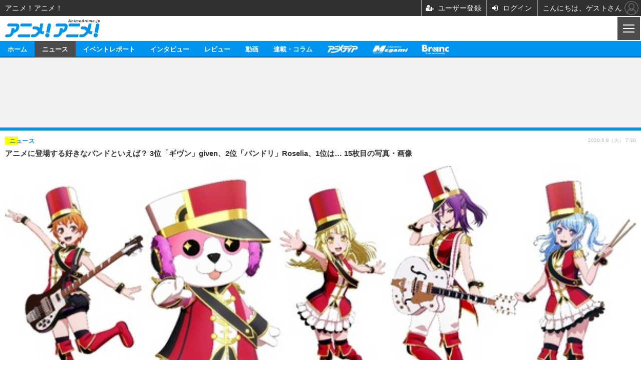

--- FILE ---
content_type: text/html; charset=utf-8
request_url: https://s.animeanime.jp/article/img/2020/06/09/54192/338040.html
body_size: 15210
content:
<!doctype html>
<html lang="ja" prefix="og: http://ogp.me/ns#">
<head>
<meta charset="UTF-8">
<meta name="viewport" content="width=device-width,initial-scale=1,user-scalable=no">
<meta property="fb:app_id" content="281054315302235">
<link rel="stylesheet" href="/base/css/a.css?__=2025050902">
<script type="text/javascript">
  (function(w,k,v,k2,v2) {
    w[k]=v; w[k2]=v2;
    var val={}; val[k]=v; val[k2]=v2;
    (w.dataLayer=w.dataLayer||[]).push(val);
  })(window, 'tpl_name', 'pages/image', 'tpl_page', 'image');
</script>
<script src="/base/scripts/jquery-2.1.0.min.js"></script>
<script src="/base/scripts/modernizr-custom.js"></script>
<script async src="/base/scripts/a.js?__=2025050902"></script>

<!-- Facebook Pixel Code -->
<script>
!function(f,b,e,v,n,t,s){if(f.fbq)return;n=f.fbq=function(){n.callMethod?
n.callMethod.apply(n,arguments):n.queue.push(arguments)};if(!f._fbq)f._fbq=n;
n.push=n;n.loaded=!0;n.version='2.0';n.queue=[];t=b.createElement(e);t.async=!0;
t.src=v;s=b.getElementsByTagName(e)[0];s.parentNode.insertBefore(t,s)}(window,
document,'script','https://connect.facebook.net/en_US/fbevents.js');
fbq('init', '1665201680438262');
fbq('track', 'PageView');
</script>
<noscript><img height="1" width="1" style="display:none"
src="https://www.facebook.com/tr?id=1665201680438262&ev=PageView&noscript=1"
/></noscript>
<!-- DO NOT MODIFY -->
<!-- End Facebook Pixel Code -->

    <title>アニメに登場する好きなバンドといえば？ 3位「ギヴン」given、2位「バンドリ」Roselia、1位は… 15枚目の写真・画像 | アニメ！アニメ！</title>
  <meta name="keywords" content="ニュース,イベントレポート,インタビュー, レビュー,動画,連載・コラム,ビジネス,">
  <meta name="description" content="アニメ！アニメ！では「アニメに登場する好きなバンドといえば？」と題した読者アンケートを実施しました。。結果を発表します。  ハロー、ハッピーワールド！ 『BanG Dream!（C）BanG Dream! Project 15枚目の写真・画像">
  <meta name="thumbnail" content="https://animeanime.jp/imgs/ogp_f/338040.jpg">

    
        <meta name="twitter:title" content="アニメに登場する好きなバンドといえば？ 3位「ギヴン」given、2位「バンドリ」Roselia、1位は… 15枚目の写真・画像 | アニメ！アニメ！">
    <meta name="twitter:card" content="photo">
    <meta name="twitter:site" content="@AnimeAnime_jp">
    <meta name="twitter:url" content="https://animeanime.jp/article/img/2020/06/09/54192/338040.html">
    <meta name="twitter:image" content="https://animeanime.jp/imgs/p/NcazPEtonLq4wGm7jqOYM8SjEK3arq_oqaqr/338040.jpg">
  
    <meta property="og:title" content="アニメに登場する好きなバンドといえば？ 3位「ギヴン」given、2位「バンドリ」Roselia、1位は… 15枚目の写真・画像 | アニメ！アニメ！">
  <meta property="og:description" content="アニメ！アニメ！では「アニメに登場する好きなバンドといえば？」と題した読者アンケートを実施しました。。結果を発表します。  ハロー、ハッピーワールド！ 『BanG Dream!（C）BanG Dream! Project 15枚目の写真・画像">


<meta property="og:type" content="article">
<meta property="og:site_name" content="アニメ！アニメ！">
<meta property="og:url" content="https://animeanime.jp/article/img/2020/06/09/54192/338040.html">
<meta property="og:image" content="https://animeanime.jp/imgs/ogp_f/338040.jpg">

<link rel="apple-touch-icon" sizes="76x76" href="/base/images/touch-icon-76.png">
<link rel="apple-touch-icon" sizes="120x120" href="/base/images/touch-icon-120.png">
<link rel="apple-touch-icon" sizes="152x152" href="/base/images/touch-icon-152.png">
<link rel="apple-touch-icon" sizes="180x180" href="/base/images/touch-icon-180.png">

<meta name='robots' content='max-image-preview:large' />

<script async src="https://fundingchoicesmessages.google.com/i/pub-6205980071848979?ers=1" nonce="q9dKnA1Yb8HV307qo4onKg"></script><script nonce="q9dKnA1Yb8HV307qo4onKg">(function() {function signalGooglefcPresent() {if (!window.frames['googlefcPresent']) {if (document.body) {const iframe = document.createElement('iframe'); iframe.style = 'width: 0; height: 0; border: none; z-index: -1000; left: -1000px; top: -1000px;'; iframe.style.display = 'none'; iframe.name = 'googlefcPresent'; document.body.appendChild(iframe);} else {setTimeout(signalGooglefcPresent, 0);}}}signalGooglefcPresent();})();</script>
<script async src="/feature/adb/adberrmsg.js"></script>

<link rel="dns-prefetch" href="//securepubads.g.doubleclick.net">
<link rel="dns-prefetch" href="//c.amazon-adsystem.com">
<link rel="dns-prefetch" href="//pagead2.googlesyndication.com">
<link rel="dns-prefetch" href="//flux-cdn.com">
<script>
  var cX = cX || {}; cX.callQueue = cX.callQueue || [];
  var persistedQueryIdforPMP = "103c35db41bdb997c80835fa7c8343832c9821e5";
  cX.callQueue.push(["getUserSegmentIds", {persistedQueryId: persistedQueryIdforPMP}]);
  function getUserSegmentIdsLocal() {
    var segments = [];
    if (typeof window.localStorage === 'object' && typeof window.localStorage.getItem === 'function' && window.localStorage.getItem("_cX_segmentInfo") !== null && window.localStorage.getItem("_cX_segmentInfo").length>0) {
      segments = ((window.localStorage.getItem("_cX_segmentInfo")||"").split("/").filter(function(i){return i.indexOf(persistedQueryIdforPMP)==0})[0]||"").replace(/.+_/,"").split(".").filter(function(i){return i.length>0});
    }
    return segments;
  }
</script>
<script>
  var cX = cX || {}; cX.callQueue = cX.callQueue || [];
  window.pbjs = window.pbjs || {que: []};
  window.googletag = window.googletag || {cmd: []};
</script>
<script async='async' src="https://flux-cdn.com/client/00021/s-animeanime_00695.min.js"></script>
<script async src="https://securepubads.g.doubleclick.net/tag/js/gpt.js"></script>
<script>
cX.callQueue.push(['invoke', function() {
  window.fluxtag = {
    readyBids: {
      prebid: false, amazon: false, google: false
    },
    failSafeTimeout: 3e3,
    isFn: function isFn(object) {
      var _t = 'Function';
      var toString = Object.prototype.toString;
      return toString.call(object) === '[object ' + _t + ']';
    },
    launchAdServer: function() {
      if (!fluxtag.readyBids.prebid || !fluxtag.readyBids.amazon) {
        return;
      }
      fluxtag.requestAdServer();
    },
    requestAdServer: function() {
      if (!fluxtag.readyBids.google) {
        fluxtag.readyBids.google = true;
        googletag.cmd.push(function () {
          if (!!(pbjs.setTargetingForGPTAsync) && fluxtag.isFn(pbjs.setTargetingForGPTAsync)) {
            pbjs.que.push(function () {
              pbjs.setTargetingForGPTAsync();
            });
          }
          googletag.pubads().refresh();
        });
      }
    }
  };
}]);
</script>
<script>
cX.callQueue.push(['invoke', function() {
  setTimeout(function() {
    fluxtag.requestAdServer();
  }, fluxtag.failSafeTimeout);
}]);
</script>
<script>
cX.callQueue.push(['invoke', function() {
!function(a9,a,p,s,t,A,g){if(a[a9])return;function q(c,r){a[a9]._Q.push([c,r])}a[a9]={init:function(){q("i",arguments)},fetchBids:function(){q("f",arguments)},setDisplayBids:function(){},_Q:[]};A=p.createElement(s);A.async=!0;A.src=t;g=p.getElementsByTagName(s)[0];g.parentNode.insertBefore(A,g)}("apstag",window,document,"script","//c.amazon-adsystem.com/aax2/apstag.js");
apstag.init({pubID:'3532', adServer:'googletag', bidTimeout:2e3});
apstag.fetchBids({
  slots: [
    {slotID:'div-gpt-ad-header1', slotName:'108020001', sizes:[[320, 50],[320, 100]]},
    {slotID:'div-gpt-ad-article1', slotName:'108020002', sizes:[[300, 250],[336, 280]]},
    {slotID:'div-gpt-ad-article2', slotName:'108020003', sizes:[[300, 250],[336, 280]]},
    {slotID:'div-gpt-ad-overlay1', slotName:'108020007', sizes:[[320, 50],[320, 100]]}
  ]
}, function(bids){
    googletag.cmd.push(function() {
      apstag.setDisplayBids();
      fluxtag.readyBids.amazon = true;
      fluxtag.launchAdServer();
    });
});
}]);
</script>
<script>
cX.callQueue.push(['invoke', function() {
  googletag.cmd.push(function() {
    var adsng = '0';
    var pr = '0';
    adsng = '0';
    pr = '0';
    googletag.defineSlot('/2261101/108020011', [[1,1]], 'div-gpt-ad-header2').addService(googletag.pubads());
    googletag.defineSlot('/2261101/108020001', [[1, 1], [320, 50], [320, 100], [320, 180]], 'div-gpt-ad-header1').addService(googletag.pubads()).setCollapseEmptyDiv(true);
    googletag.defineSlot('/2261101/108020002', [[336, 280], [300, 250], [1, 1]], 'div-gpt-ad-article1').addService(googletag.pubads()).setCollapseEmptyDiv(true);
    googletag.defineSlot('/2261101/108020003', [[336, 280], [300, 250], [1, 1]], 'div-gpt-ad-article2').addService(googletag.pubads()).setCollapseEmptyDiv(true);
      googletag.defineSlot('/2261101/108020007', [[320,100],[320,50],[1,1]], 'div-gpt-ad-overlay1').addService(googletag.pubads()).setCollapseEmptyDiv(true);
    googletag.pubads().setTargeting('pianositeId', '1145203711540569320');
    googletag.pubads().setTargeting('pianornd', cX.library.m_rnd);
    googletag.pubads().setTargeting('pianockp', cX.getUserId());
    googletag.pubads().setTargeting('articleid108', '54192');
    googletag.pubads().setTargeting('category', '1');
    googletag.pubads().setTargeting('tpl', 'pages/image');
    googletag.pubads().setTargeting('adsng', adsng);
    googletag.pubads().setTargeting('pr', pr);
    googletag.pubads().setTargeting('CxSegments', cX.getUserSegmentIds({persistedQueryId:'103c35db41bdb997c80835fa7c8343832c9821e5'}));
    googletag.pubads().enableSingleRequest();
    googletag.pubads().disableInitialLoad();
    googletag.enableServices();
    if (!!(window.pbFlux) && !!(window.pbFlux.prebidBidder) && fluxtag.isFn(window.pbFlux.prebidBidder)) {
      pbjs.que.push(function () {
        window.pbFlux.prebidBidder();
      });
    } else {
      fluxtag.readyBids.prebid = true;
      fluxtag.launchAdServer();
    }
  });
}]);
</script>

<script data-ad-client="ca-pub-6205980071848979" async src="https://pagead2.googlesyndication.com/pagead/js/adsbygoogle.js"></script>
<meta name="cXenseParse:iid-articleid" content="54192">
<meta name="cXenseParse:iid-article-title" content="アニメに登場する好きなバンドといえば？ 3位「ギヴン」given、2位「バンドリ」Roselia、1位は…">
<meta name="cXenseParse:iid-page-type" content="画像ページ">
<meta name="cXenseParse:iid-page-name" content="image">
<meta name="cXenseParse:iid-category" content="ニュース">
<meta name="cXenseParse:iid-subcategory" content="そのほか">
<meta name="cXenseParse:iid-hidden-adsense" content="false">
<meta name="cXenseParse:iid-hidden-other-ad" content="false">
<meta name="cXenseParse:iid-giga-name" content="アンケート">
<meta name="cXenseParse:iid-article-type" content="通常記事">
<meta name="cXenseParse:iid-provider-name" content="アニメ！アニメ！">
<meta name="cXenseParse:author" content="高橋克則">
<meta name="cXenseParse:recs:publishtime" content="2020-06-09T07:30:06+0900">
<meta name="cxenseparse:iid-publish-yyyy" content="2020">
<meta name="cxenseparse:iid-publish-yyyymm" content="202006">
<meta name="cxenseparse:iid-publish-yyyymmdddd" content="20200609">
<script async src="https://cdn.cxense.com/track_banners_init.js"></script><script>var dataLayer = dataLayer || [];dataLayer.push({'customCategory': 'news','customSubCategory': 'others','customProvider': 'アニメ！アニメ！','customAuthorId': '','customAuthorName': '高橋克則','customPrimaryGigaId': '161','customPrimaryGigaName': 'アンケート'});</script>
<link rel="canonical" href="https://animeanime.jp/article/img/2020/06/09/54192/337852.html">
<link rel="alternate" type="application/rss+xml" title="RSS" href="https://animeanime.jp/rss20/index.rdf">
<link rel="next" href="https://animeanime.jp/article/2020/06/09/54192_2.html">


</head>

<body class="thm-page-arti-image page-cate--news page-cate--news-others page-subcate--others" data-nav="news">
<!-- Google Tag Manager -->
<noscript><iframe src="//www.googletagmanager.com/ns.html?id=GTM-5LB84J"
height="0" width="0" style="display:none;visibility:hidden"></iframe></noscript>
<script>(function(w,d,s,l,i){w[l]=w[l]||[];w[l].push({'gtm.start':
new Date().getTime(),event:'gtm.js'});var f=d.getElementsByTagName(s)[0],
j=d.createElement(s),dl=l!='dataLayer'?'&l='+l:'';j.async=true;j.src=
'//www.googletagmanager.com/gtm.js?id='+i+dl;f.parentNode.insertBefore(j,f);
})(window,document,'script','dataLayer','GTM-5LB84J');</script>
<!-- End Google Tag Manager --><script src="https://deliver.ads2.iid.jp/ads/?js=1;position=708;"></script>

<div class="ca_profitx_ad_container ca_profitx_mediaid_5853 ca_profitx_pageid_37533"> 
<div class="ca_profitx_ad" data-ca-profitx-ad data-ca-profitx-tagid="45169" data-ca-profitx-spotid="pfxad_45169" data-ca-profitx-pageid="37533"></div> 
<div class="ca_profitx_ad" data-ca-profitx-ad data-ca-profitx-tagid="45170" data-ca-profitx-spotid="pfxad_45170" data-ca-profitx-pageid="37533"></div> 
<script data-ca-profitx-pageid="37533" src="https://cdn.caprofitx.com/media/5853/pfx.js" type="text/javascript" charset="utf-8" data-ca-profitx-js async></script> 
</div>



<header class="thm-header">
<div class="nav-wrapper hide"><nav class="navigation"><ul class="social"><li><a class="icon icon--nav-home" href="/"></a></li><li><a class="icon icon--nav-facebook" href="https://www.facebook.com/animeanimejpn" target="_blank"></a></li><li><a class="icon icon--nav-twitter" href="https://twitter.com/AnimeAnime_jp" target="_blank"></a></li><li><a class="icon icon--nav-youtube" href="https://www.youtube.com/user/animeanimeno1" target="_blank"></a></li><li><a class="icon ico-alexa" href="https://www.amazon.co.jp/IID-Inc-%E3%82%A2%E3%83%8B%E3%83%A1%EF%BC%81%E3%82%A2%E3%83%8B%E3%83%A1%EF%BC%81-%E6%9C%80%E6%96%B0%E3%82%A2%E3%83%8B%E3%83%A1%E6%83%85%E5%A0%B1/dp/B0771KWNNQ" title="【Alexaスキル】アニメ！アニメ！ 最新アニメ情報" target="_blank"></a></li><li><a class="icon ico-podcast" href="https://itunes.apple.com/jp/podcast/id1391531948" title="【Podcast】アニメ！アニメ！ News" target="_blank"></a></li><li class="tw-widget"><a href="https://twitter.com/AnimeAnime_jp" class="twitter-follow-button" data-show-count="false" data-lang="ja" data-show-screen-name="false">@AnimeAnime_jpさんをフォロー</a><script>!function(d,s,id){var js,fjs=d.getElementsByTagName(s)[0],p=/^http:/.test(d.location)?'http':'https';if(!d.getElementById(id)){js=d.createElement(s);js.id=id;js.src=p+'://platform.twitter.com/widgets.js';fjs.parentNode.insertBefore(js,fjs);}}(document, 'script', 'twitter-wjs');</script></li><li class="close"><a class="">CLOSE</a></li></ul><div id="search"><div class="gcse-searchbox-only" data-resultsUrl="/pages/search.html"></div></div><!-- /#search--><ul class="menu"><li><p class="item icon icon--nav-news"><i></i>ニュース</p><ul><li><a href="/category/news/latest/latest/">アニメ</a></li><li><a href="/category/news/film/latest/">映画/ドラマ</a></li><li><a href="/category/news/manga/latest/">マンガ</a></li><li><a href="/category/news/novel/latest/">ノベル</a></li><li><a href="/category/news/music/latest/">音楽</a></li><li><a href="/category/news/voice_actor/latest/">声優</a></li><li><a href="/category/news/game/latest/">ゲーム</a></li><li><a href="/category/news/goods/latest/">グッズ</a></li><li><a href="/category/news/event/latest/">イベント</a></li><li><a href="/category/news/oversea/latest/">海外</a></li></ul></li><li><p class="item icon icon--nav-report"><i></i>イベントレポート</p><ul><li><a href="/category/report/japan/latest/">アニメ</a></li><li><a href="/category/report/film/latest/">映画</a></li><li><a href="/category/report/artist/latest/">ライブ</a></li><li><a href="/category/report/theater/latest/">舞台</a></li><li><a href="/category/report/oversea/latest/">海外イベント</a></li><li><a href="/category/report/seminar/latest/">ビジネス</a></li></ul></li><li><p class="item icon icon--nav-interview"><i></i>インタビュー</p><ul><li><a href="/category/interview/creator/latest/">スタッフ</a></li><li><a href="/category/interview/voiceactor/latest/">声優</a></li><li><a href="/category/interview/talent/latest/">俳優・タレント</a></li><li><a href="/category/interview/artist/latest/">アーティスト</a></li><li><a href="/category/interview/business/latest/">ビジネス</a></li></ul></li><li><p class="item icon icon--nav-review"><i></i>レビュー</p><ul><li><a href="/category/review/anime/latest/">アニメ</a></li><li><a href="/category/review/film/latest/">実写</a></li><li><a href="/category/review/book/latest/">書評</a></li><li><a href="/category/review/event/latest/">イベント</a></li><li><a href="/category/review/game/latest/">ゲーム</a></li><li><a href="/category/review/tabletalk/latest/">座談会</a></li></ul></li><li><p class="item icon icon--nav-video"><i></i>動画</p><ul><li><a href="/category/video/anime/latest/">アニメ</a></li><li><a href="/category/video/film/latest/">映画/ドラマ</a></li><li><a href="/category/video/animeanimetv/latest/">アニメ！アニメ！TV</a></li><li><a href="https://www.cinemacafe.net/feature/abematv/">ABEMA Cafe</a></li></ul></li><li><a href="/category/column/"><p class="item icon icon--nav-column">連載・コラム</p></a></li><!-- li><a href="" target="_blank"><p class="item icon icon--nav-mailmagazine">メールマガジン登録</p></a></li --></ul><!-- /.menu --></nav><!-- /.navigation --><div class="nav-btnbar"><a class="trigger" href="#" id="navigationTrigger">MENU</a></div></div><div class="header-logo">
  <a class="link" href="https://s.animeanime.jp/" data-sub-title=""><img class="logo" src="/base/images/header-logo.2025050902.png" alt="アニメ！アニメ！"></a>
</div>
<nav class="global-nav">
  <ul class="header-nav js-global-nav">
    <li class="item item--cate-home js-item"><a class="link icon icon--cate-home" href="/">ホーム</a></li>
    <li class="item item--cate-news is-active js-item"><a class="link icon icon--cate-news" href="/category/news/">ニュース</a></li>
    <li class="item item--cate-report js-item"><a class="link icon icon--cate-report" href="/category/report/">イベントレポート</a></li>
    <li class="item item--cate-interview js-item"><a class="link icon icon--cate-interview" href="/category/interview/">インタビュー</a></li>
    <li class="item item--cate-review js-item"><a class="link icon icon--cate-review" href="/category/review/">レビュー</a></li>
    <li class="item item--cate-video js-item"><a class="link icon icon--cate-video" href="/category/video/">動画</a></li>
    <li class="item item--cate-column js-item"><a class="link icon icon--cate-column" href="/category/column/">連載・コラム</a></li>
    <li class="item item--cate-animedia js-item"><a class="link icon icon--cate-animedia" href="/special/1455/recent/">アニメディア</a></li>
    <li class="item item--cate-megami js-item"><a class="link icon icon--cate-megami" href="/special/1470/recent/">メガミマガジン</a></li>
    <li class="item item--cate-branc js-item"><a class="link icon icon--cate-branc" href="https://branc.jp/">Branc</a></li>
  </ul>
</nav>


<div id='div-gpt-ad-header2'>
<script>cX.callQueue.push(['invoke', function() {googletag.cmd.push(function() { googletag.display('div-gpt-ad-header2'); });}]);</script>
</div>


<div class="header-ad" style="min-height:140px;display:flex;justify-content:center;align-items:center;">
<div id='div-gpt-ad-header1'>
<script>
cX.callQueue.push(['invoke', function() {
googletag.cmd.push(function() { googletag.display('div-gpt-ad-header1'); });
}]);
</script>
</div>
</div>




</header>

<main class="thm-main">
<div class="thm-article news-photo">
  <header class="arti-header">
    <a href="/article/2020/06/09/54192.html?from=image-page-title" class="link-image-page-title">
      <h1 class="head">アニメに登場する好きなバンドといえば？ 3位「ギヴン」given、2位「バンドリ」Roselia、1位は… 15枚目の写真・画像</h1>
    </a>
    <h2 class="group">
      <span class="category-group-name">ニュース</span>
      <span class="category-name">そのほか</span>
    </h2>
    <time class="date" datetime="2020-06-09T07:30:06+09:00">2020.6.9（火） 7:30</time>
  </header>

  <figure class="arti-figure">
  
  <a class="link" href="/article/img/2020/06/09/54192/338043.html"><img class="image" src="/imgs/sp/photo/338040.jpg" alt="ハロー、ハッピーワールド！ 『BanG Dream!（C）BanG Dream! Project" width="600" height="249"></a>
    <figcaption class="figcaption">
      <span class="caption">ハロー、ハッピーワールド！ 『BanG Dream!（C）BanG Dream! Project</span>
    </figcaption>
  </figure>

  <ul class="arti-figure-pagination">
    <li class="item paging-prev"><a class="link icon icon--prev" href="/article/img/2020/06/09/54192/338039.html">前の画像</a></li>
    <li class="item paging-next"><a class="link icon icon--next" href="/article/img/2020/06/09/54192/338043.html">次の画像</a></li>
    <li class="item paging-back"><a class="link icon icon--back" href="/article/2020/06/09/54192.html">この記事へ戻る</a></li>
  </ul>
</div>

<div id='ad-spskin-interscroller'></div>

<div style="margin:40px 0 10px 0; text-align: center; min-height:280px;">
<div id='div-gpt-ad-article1'>
<script>
cX.callQueue.push(['invoke', function() {
googletag.cmd.push(function() { googletag.display('div-gpt-ad-article1'); });
}]);
</script>
</div>
</div>


<section class="main-photo-area js-photo-area is-yet">
  <h2 class="section-title icon icon--camera">この記事の写真</h2>
  <div class="photo-list-wrapper js-photo-wrapper">
    <ul class="photo-list js-photo-list">
      <li class="item">
        <a class="link" href="/article/img/2020/06/09/54192/337852.html">


          <img class="image" src="/imgs/sp/thumb/337852.jpg" alt="『BanG Dream！ FILM LIVE』（C）BanG Dream! Project （C）BanG Dream! FILM LIVE Project" width="188" height="188">
        </a>
      </li>
      <li class="item">
        <a class="link" href="/article/img/2020/06/09/54192/338053.html">


          <img class="image" src="/imgs/sp/thumb/338053.jpg" alt="『ギヴン』キービジュアル（C）キヅナツキ・新書館／ギヴン製作委員会" width="188" height="188">
        </a>
      </li>
      <li class="item">
        <a class="link" href="/article/img/2020/06/09/54192/338031.html">


          <img class="image" src="/imgs/sp/thumb/338031.jpg" alt="「けいおん！」（C）かきふらい・芳文社／桜高軽音部" width="188" height="188">
        </a>
      </li>
      <li class="item">
        <a class="link" href="/article/img/2020/06/09/54192/338034.html">


          <img class="image" src="/imgs/sp/thumb/338034.jpg" alt="『BanG Dream! 3rd Season』ビジュアル（C）BanG Dream! Project" width="188" height="188">
        </a>
      </li>
      <li class="item">
        <a class="link" href="/article/img/2020/06/09/54192/337853.html">


          <img class="image" src="/imgs/sp/thumb/337853.jpg" alt="「Angel Beats!」(C)VisualArt's/Key(C)VisualArt's/Key/Angel Beats! Project" width="188" height="188">
        </a>
      </li>
      <li class="item">
        <a class="link" href="/article/img/2020/06/09/54192/338041.html">


          <img class="image" src="/imgs/sp/thumb/338041.jpg" alt="『マクロス７』" width="188" height="188">
        </a>
      </li>
    </ul>
    <ul class="photo-list js-photo-list">
      <li class="item">
        <a class="link" href="/article/img/2020/06/09/54192/338042.html">


          <img class="image" src="/imgs/sp/thumb/338042.jpg" alt="『僕のヒーローアカデミア』ビジュアル（C） 堀越耕平／集英社・僕のヒーローアカデミア製作委員会" width="188" height="188">
        </a>
      </li>
      <li class="item">
        <a class="link" href="/article/img/2020/06/09/54192/337856.html">


          <img class="image" src="/imgs/sp/thumb/337856.jpg" alt="「覆面系ノイズ」(c) 福山リョウコ・白泉社／アニメ「覆面系ノイズ」製作委員会" width="188" height="188">
        </a>
      </li>
      <li class="item">
        <a class="link" href="/article/img/2020/06/09/54192/337857.html">


          <img class="image" src="/imgs/sp/thumb/337857.jpg" alt="「TSUKIPRO THE ANIMATION」(C)TSUKIPRO　(C)PROANI" width="188" height="188">
        </a>
      </li>
      <li class="item">
        <a class="link" href="/article/img/2020/06/09/54192/337858.html">


          <img class="image" src="/imgs/sp/thumb/337858.jpg" alt="「アイドルマスター SideM」（Ｃ）BNEI／PROJECT SideM" width="188" height="188">
        </a>
      </li>
      <li class="item">
        <a class="link" href="/article/img/2020/06/09/54192/338032.html">


          <img class="image" src="/imgs/sp/thumb/338032.jpg" alt="Roselia（相羽 あいな、工藤 晴香、中島 由貴、櫻川 めぐ、志崎 樺音）（C）BDP" width="188" height="188">
        </a>
      </li>
      <li class="item">
        <a class="link" href="/article/img/2020/06/09/54192/338036.html">


          <img class="image" src="/imgs/sp/thumb/338036.jpg" alt="Roselia 『BanG Dream!』（C）BanG Dream! Project" width="188" height="188">
        </a>
      </li>
    </ul>
    <ul class="photo-list js-photo-list">
      <li class="item">
        <a class="link" href="/article/img/2020/06/09/54192/338038.html">


          <img class="image" src="/imgs/sp/thumb/338038.jpg" alt="Poppin'Party 『Bang Dream!』（C）BanG Dream! Project" width="188" height="188">
        </a>
      </li>
      <li class="item">
        <a class="link" href="/article/img/2020/06/09/54192/338039.html">


          <img class="image" src="/imgs/sp/thumb/338039.jpg" alt="Afterglow 『BanG Dream!』（C）BanG Dream! Project" width="188" height="188">
        </a>
      </li>
      <li class="item">
        <a class="link" href="/article/img/2020/06/09/54192/338040.html">


          <img class="image" src="/imgs/sp/thumb/338040.jpg" alt="ハロー、ハッピーワールド！ 『BanG Dream!（C）BanG Dream! Project" width="188" height="188">
        </a>
      </li>
      <li class="item">
        <a class="link" href="/article/img/2020/06/09/54192/338043.html">


          <img class="image" src="/imgs/sp/thumb/338043.jpg" alt="『アルゴナビス from BanG Dream!』キービジュアル（C）ARGONAVIS project.（C）bushiroad All Rights Reserved." width="188" height="188">
        </a>
      </li>
      <li class="item">
        <a class="link" href="/article/img/2020/06/09/54192/338044.html">


          <img class="image" src="/imgs/sp/thumb/338044.jpg" alt="「幕末Rock」（c）2014 Marvelous Inc./幕末Rock製作委員会" width="188" height="188">
        </a>
      </li>
      <li class="item">
        <a class="link" href="/article/img/2020/06/09/54192/338045.html">


          <img class="image" src="/imgs/sp/thumb/338045.jpg" alt="『涼宮ハルヒの憂鬱』（C） 2006谷川流・いとうのいぢ／SOS団" width="188" height="188">
        </a>
      </li>
    </ul>
    <ul class="photo-list js-photo-list">
      <li class="item">
        <a class="link" href="/article/img/2020/06/09/54192/338046.html">


          <img class="image" src="/imgs/sp/thumb/338046.jpg" alt="「風夏」（c）瀬尾公治・講談社/「風夏」製作委員会" width="188" height="188">
        </a>
      </li>
    </ul>
  </div>
  <div class="photo-control js-photo-control">
    <span class="photo-page js-photo-page"></span> / <span class="photo-page-total js-photo-page-total"></span>
  </div>
</section>


<script class="recruitment-box-updater"
    data-instance-id="box1"
    data-limit="6"
    data-start="1"
    src="/base/scripts/recruitmentBoxUpdater.js?2025072801"
    data-api-url="https://recruitbox.media.iid.jp/sites/animeanime.jp.json">
</script>


</main>
<aside class="thm-aside">
<section class="aside-box aside-box-relation-arti">
  <h2 class="section-title icon icon--relation-arti"><span class="inner">関連ニュース</span></h2>
  <ul class="relation-arti-list">


    <li class="item  item--cate-news item--cate-news-others item--subcate-others"><a class="link" href="/article/2020/06/06/54135.html?pickup_list_click1=true">
      <article class="relation-arti-content">
        <img class="figure" src="/imgs/sq_m_l/337546.jpg" alt="アニメに登場する、理想の兄キャラといえば？20年版  3位「NARUTO」うちはイタチ、2位「おそ松さん」おそ松、1位は… 画像" width="200" height="200">
        <div class="figcaption">
          <h3 class="title">アニメに登場する、理想の兄キャラといえば？20年版  3位「NARUTO」うちはイタチ、2位「おそ松さん」おそ松、1位は…</h3>
          <span class="group">ニュース</span>
          <time class="date" datetime="2020-06-06T12:00:06+09:00">2020.6.6(土) 12:00</time>
        </div>
      </article>
    </a></li>

    <li class="item  item--cate-news item--cate-news-others item--subcate-others"><a class="link" href="/article/2020/06/05/54104.html?pickup_list_click2=true">
      <article class="relation-arti-content">
        <img class="figure" src="/imgs/sq_m_l/337400.jpg" alt="タイトルロゴのデザインが好きなアニメは？ 「ポプテピピック」「アイカツ」「ヤマト」多彩な作品が登場！ 画像" width="200" height="200">
        <div class="figcaption">
          <h3 class="title">タイトルロゴのデザインが好きなアニメは？ 「ポプテピピック」「アイカツ」「ヤマト」多彩な作品が登場！</h3>
          <span class="group">ニュース</span>
          <time class="date" datetime="2020-06-05T07:15:05+09:00">2020.6.5(金) 7:15</time>
        </div>
      </article>
    </a></li>

    <li class="item  item--cate-news item--cate-news-others item--subcate-others"><a class="link" href="/article/2020/06/06/54134.html?pickup_list_click3=true">
      <article class="relation-arti-content">
        <img class="figure" src="/imgs/sq_m_l/337540.jpg" alt="誕生日を祝った、5月生まれのアニメキャラは？ ルフィ、土方十四郎…こどもの日生まれのキャラが複数ランクイン！ 画像" width="200" height="200">
        <div class="figcaption">
          <h3 class="title">誕生日を祝った、5月生まれのアニメキャラは？ ルフィ、土方十四郎…こどもの日生まれのキャラが複数ランクイン！</h3>
          <span class="group">ニュース</span>
          <time class="date" datetime="2020-06-06T11:30:05+09:00">2020.6.6(土) 11:30</time>
        </div>
      </article>
    </a></li>

    <li class="item  item--cate-news item--cate-news-others item--subcate-others"><a class="link" href="/article/2020/06/06/54126.html?pickup_list_click4=true">
      <article class="relation-arti-content">
        <img class="figure" src="/imgs/sq_m_l/337532.jpg" alt="緒方恵美さんお誕生日記念！一番好きなキャラは？20年版 3位「セーラームーン」ウラヌス、2位「地縛少年花子くん」花子くん、1位は… 画像" width="200" height="200">
        <div class="figcaption">
          <h3 class="title">緒方恵美さんお誕生日記念！一番好きなキャラは？20年版 3位「セーラームーン」ウラヌス、2位「地縛少年花子くん」花子くん、1位は…</h3>
          <span class="group">ニュース</span>
          <time class="date" datetime="2020-06-06T00:00:06+09:00">2020.6.6(土) 0:00</time>
        </div>
      </article>
    </a></li>

    <li class="item  item--cate-news item--cate-news-others item--subcate-others"><a class="link" href="/article/2020/06/04/54083.html?pickup_list_click5=true">
      <article class="relation-arti-content">
        <img class="figure" src="/imgs/sq_m_l/336694.jpg" alt="平川大輔さんお誕生日記念！一番好きなキャラは？20年版 「Free!」竜ヶ崎怜が2年連続トップなるか!? 吹替キャラも♪ 画像" width="200" height="200">
        <div class="figcaption">
          <h3 class="title">平川大輔さんお誕生日記念！一番好きなキャラは？20年版 「Free!」竜ヶ崎怜が2年連続トップなるか!? 吹替キャラも♪</h3>
          <span class="group">ニュース</span>
          <time class="date" datetime="2020-06-04T00:00:06+09:00">2020.6.4(木) 0:00</time>
        </div>
      </article>
    </a></li>
  </ul>
</section>

<div style="margin:40px 0 40px 0; text-align: center; min-height:280px;">
<div id='div-gpt-ad-article2'>
<script>
cX.callQueue.push(['invoke', function() {
googletag.cmd.push(function() { googletag.display('div-gpt-ad-article2'); });
}]);
</script>
</div>
</div>


<div class="line-news-banner" data-id="oa-animeanime" data-type="a1" style="display:none;"> </div><script src="https://scdn.line-apps.com/stf/line-news/js/thirdparty/banner2.js" defer="defer" async="async"></script>


<div class="OUTBRAIN" data-src="DROP_PERMALINK_HERE" data-widget-id="MB_10"></div>
<script type="text/javascript" async="async" src="//widgets.outbrain.com/outbrain.js"></script>
<section class="aside-box aside-box-ranking">
  <h2 class="section-title icon icon--ranking"><span class="inner">アクセスランキング</span></h2>
  <ol class="ranking-list">

    <li class="item item--cate-news item--cate-news-goods item--subcate-goods rank rank--first"><a class="link arrow icon icon--ranking" href="/article/2026/01/18/95250.html">
      <article class="ranking-content">
        <img class="figure" src="/imgs/sq_m_l/832162.jpg" alt="「ヒプノシスマイク」推しディビジョンを指先に…♪華やかかつファッショナブルな「MAYLA」ネイルポリッシュ登場" width="200" height="200">
        <div class="figcaption">
          <h3 class="title">「ヒプノシスマイク」推しディビジョンを指先に…♪華やかかつファッショナブルな「MAYLA」ネイルポリッシュ登場</h3>
          <time class="date" datetime="2026-01-18T19:00:04+09:00">2026.1.18(日) 19:00</time>
        </div>
      </article>
    </a></li>

    <li class="item item--cate-news item--cate-news-goods item--subcate-goods rank rank--second"><a class="link arrow icon icon--ranking" href="/article/2026/01/17/95223.html">
      <article class="ranking-content">
        <img class="figure" src="/imgs/sq_m_l/831064.jpg" alt="「まど☆マギ」鹿目まどか、暁美ほむら、巴マミたちがローソンに集結☆ キュゥべえ型クッション、全40種のタペストリーなど発売" width="200" height="200">
        <div class="figcaption">
          <h3 class="title">「まど☆マギ」鹿目まどか、暁美ほむら、巴マミたちがローソンに集結☆ キュゥべえ型クッション、全40種のタペストリーなど発売</h3>
          <time class="date" datetime="2026-01-17T17:30:04+09:00">2026.1.17(土) 17:30</time>
        </div>
      </article>
    </a></li>

    <li class="item item--cate-news item--cate-news-goods item--subcate-goods rank rank--third"><a class="link arrow icon icon--ranking" href="/article/2026/01/17/95215.html">
      <article class="ranking-content">
        <img class="figure" src="/imgs/sq_m_l/831040.png" alt="「ワンピース」“ギア5”ルフィや、能力発動中のセンゴクが大迫力フィギュアで登場♪ 悪魔の実の能力者シリーズ第3弾【一番くじ】" width="200" height="200">
        <div class="figcaption">
          <h3 class="title">「ワンピース」“ギア5”ルフィや、能力発動中のセンゴクが大迫力フィギュアで登場♪ 悪魔の実の能力者シリーズ第3弾【一番くじ】</h3>
          <time class="date" datetime="2026-01-17T12:15:03+09:00">2026.1.17(土) 12:15</time>
        </div>
      </article>
    </a></li>

    <li class="item item--cate-news item--cate-news-event item--subcate-event rank"><a class="link arrow" href="/article/2026/01/17/95221.html">
      <article class="ranking-content">
        <img class="figure" src="/imgs/sq_m_l/831569.png" alt="「ツイステ展」見どころ公開！オンボロ寮の再現＆限定イベの衣装展示に、“オバブロ”アクスタほかオリジナルグッズも" width="200" height="200">
        <div class="figcaption">
          <h3 class="title">「ツイステ展」見どころ公開！オンボロ寮の再現＆限定イベの衣装展示に、“オバブロ”アクスタほかオリジナルグッズも</h3>
          <time class="date" datetime="2026-01-17T16:00:04+09:00">2026.1.17(土) 16:00</time>
        </div>
      </article>
    </a></li>

    <li class="item item--cate-news item--cate-news-goods item--subcate-goods rank"><a class="link arrow" href="/article/2026/01/18/95246.html">
      <article class="ranking-content">
        <img class="figure" src="/imgs/sq_m_l/831983.png" alt="「エヴァンゲリオン」レイ、アスカ、マリから選べる♪缶バッジ付きのバレンタインスイーツ登場" width="200" height="200">
        <div class="figcaption">
          <h3 class="title">「エヴァンゲリオン」レイ、アスカ、マリから選べる♪缶バッジ付きのバレンタインスイーツ登場</h3>
          <time class="date" datetime="2026-01-18T17:30:03+09:00">2026.1.18(日) 17:30</time>
        </div>
      </article>
    </a></li>
  </ol>
  <a class="more arrow" href="/article/ranking/">ランキングをもっと見る</a>
</section>


<section class="aside-box aside-box-pickup special">
  <h2 class="section-title icon icon--pickup">編集部ピックアップ</h2>
  <ul class="pickup-list">

    <li class="item item--cate-"><a class="link" href="https://animeanime.jp/article/2025/12/26/94753.html">
      <article class="pickup-content">
        <img class="figure" src="/imgs/sq_m_l/826220.jpg" alt="初心者も通も2026年冬アニメは異世界モノにハマる 異世界は現代人の癒し！その理由を徹底考察" width="200" height="200">
        <div class="figcaption">
          <h3 class="title">初心者も通も2026年冬アニメは異世界モノにハマる 異世界は現代人の癒し！その理由を徹底考察</h3>
          <p class="caption"></p>
        </div>
      </article>
    </a></li>

    <li class="item item--cate-"><a class="link" href="https://animeanime.jp/article/2025/12/25/94724.html">
      <article class="pickup-content">
        <img class="figure" src="/imgs/sq_m_l/825944.jpg" alt="“声優になる”本気度に火が付く！ 声優育成プロジェクト「Produce Harmony」レッスン生に直撃インタビュー【PR】" width="200" height="200">
        <div class="figcaption">
          <h3 class="title">“声優になる”本気度に火が付く！ 声優育成プロジェクト「Produce Harmony」レッスン生に直撃インタビュー【PR】</h3>
          <p class="caption"></p>
        </div>
      </article>
    </a></li>

    <li class="item item--cate-"><a class="link" href="https://animeanime.jp/article/2025/09/25/92830.html">
      <article class="pickup-content">
        <img class="figure" src="/imgs/sq_m_l/799709.jpg" alt="“トキワ荘”関連イベントが目白押し！「中野×杉並×豊島アニメ・マンガフェス2025」【PR】" width="200" height="200">
        <div class="figcaption">
          <h3 class="title">“トキワ荘”関連イベントが目白押し！「中野×杉並×豊島アニメ・マンガフェス2025」【PR】</h3>
          <p class="caption"></p>
        </div>
      </article>
    </a></li>

    <li class="item item--cate-"><a class="link" href="https://animeanime.jp/article/2025/09/25/92831.html">
      <article class="pickup-content">
        <img class="figure" src="/imgs/sq_m_l/799710.jpg" alt="アニメ制作会社が再集結の「すぎアニエキスポ」に注目！「中野×杉並×豊島アニメ・マンガフェス2025」【PR】" width="200" height="200">
        <div class="figcaption">
          <h3 class="title">アニメ制作会社が再集結の「すぎアニエキスポ」に注目！「中野×杉並×豊島アニメ・マンガフェス2025」【PR】</h3>
          <p class="caption"></p>
        </div>
      </article>
    </a></li>

    <li class="item item--cate-"><a class="link" href="https://animeanime.jp/article/2025/09/25/92832.html">
      <article class="pickup-content">
        <img class="figure" src="/imgs/sq_m_l/799712.jpg" alt="「キミプリ」＆「ガイキング」などイベント盛りだくさん！「中野×杉並×豊島アニメ・マンガフェス2025」【PR】" width="200" height="200">
        <div class="figcaption">
          <h3 class="title">「キミプリ」＆「ガイキング」などイベント盛りだくさん！「中野×杉並×豊島アニメ・マンガフェス2025」【PR】</h3>
          <p class="caption"></p>
        </div>
      </article>
    </a></li>

    <li class="item item--cate-"><a class="link" href="https://animeanime.jp/article/2025/12/24/94687.html">
      <article class="pickup-content">
        <img class="figure" src="/imgs/sq_m_l/825350.png" alt="【冬アニメ 2026】" width="200" height="200">
        <div class="figcaption">
          <h3 class="title">【冬アニメ 2026】</h3>
          <p class="caption">2026年冬アニメの情報はコチラで！</p>
        </div>
      </article>
    </a></li>

    <li class="item item--cate-"><a class="link" href="https://animeanime.jp/special/2742/recent/%E3%80%8C%E5%A3%B0%E5%84%AA%E3%81%A8%E5%A4%9C%E3%81%82%E3%81%9D%E3%81%B32025%E3%80%8DMC%E7%89%B9%E9%9B%86">
      <article class="pickup-content">
        <img class="figure" src="/imgs/sq_m_l/764330.png" alt="「声優と夜あそび」MCによる直筆プロフィール帳を公開中♪" width="200" height="200">
        <div class="figcaption">
          <h3 class="title">「声優と夜あそび」MCによる直筆プロフィール帳を公開中♪</h3>
          <p class="caption"></p>
        </div>
      </article>
    </a></li>

    <li class="item item--cate-"><a class="link" href="https://www.cinemacafe.net/feature/abematv/">
      <article class="pickup-content">
        <img class="figure" src="/imgs/sq_m_l/327198.png" alt="アニメを見るならABEMAで！ 充実のラインナップ【PR】" width="200" height="200">
        <div class="figcaption">
          <h3 class="title">アニメを見るならABEMAで！ 充実のラインナップ【PR】</h3>
          <p class="caption"></p>
        </div>
      </article>
    </a></li>
  </ul>
</section>

<section class="aside-box aside-box-pickup feature">
  <h2 class="section-title icon icon--pickup">特集企画</h2>
  <ul class="pickup-list">

    <li class="item item--cate-"><a class="link" href="https://animeanime.jp/article/2025/12/24/94687.html">
      <article class="pickup-content">
        <img class="figure" src="/imgs/sq_m_l/825349.png" alt="【冬アニメ 2026】1月放送開始の新作アニメ一覧（放送日＆配信情報＆声優・スタッフ＆あらすじ）" width="200" height="200">
        <div class="figcaption">
          <h3 class="title">【冬アニメ 2026】1月放送開始の新作アニメ一覧（放送日＆配信情報＆声優・スタッフ＆あらすじ）</h3>
          <p class="caption">冬アニメの情報を深掘り！ 作品の基本情報や関連ニュースを随時更新</p>
        </div>
      </article>
    </a></li>

    <li class="item item--cate-"><a class="link" href="https://animeanime.jp/special/161/recent/ ">
      <article class="pickup-content">
        <img class="figure" src="/imgs/sq_m_l/90246.jpg" alt="気になる「アンケート」結果に注目" width="200" height="200">
        <div class="figcaption">
          <h3 class="title">気になる「アンケート」結果に注目</h3>
          <p class="caption">続編を作ってほしい作品やアニメ化してほしい作品などについてアンケート、その結果を公開</p>
        </div>
      </article>
    </a></li>

    <li class="item item--cate-"><a class="link" href="https://animeanime.jp/article/2022/04/12/68802.html">
      <article class="pickup-content">
        <img class="figure" src="/imgs/sq_m_l/487386.jpg" alt="【重要・注意！】弊サイト「アニメ！アニメ！」Twitterアカウントのなりすましについて注意喚起のお知らせ" width="200" height="200">
        <div class="figcaption">
          <h3 class="title">【重要・注意！】弊サイト「アニメ！アニメ！」Twitterアカウントのなりすましについて注意喚起のお知らせ</h3>
          <p class="caption"></p>
        </div>
      </article>
    </a></li>

    <li class="item item--cate-"><a class="link" href="https://animeanime.jp/article/2024/05/13/84316.html">
      <article class="pickup-content">
        <img class="figure" src="/imgs/sq_m_l/675195.jpg" alt="【ライター・カメラマン募集！】" width="200" height="200">
        <div class="figcaption">
          <h3 class="title">【ライター・カメラマン募集！】</h3>
          <p class="caption">アニメ！アニメ！では、記事執筆ライター・カメラマンを募集しています。</p>
        </div>
      </article>
    </a></li>
  </ul>
</section>

<section class="aside-box aside-box-pickup feature">
  <h2 class="section-title icon icon--pickup">連載コラム</h2>
  <ul class="pickup-list">

    <li class="item item--cate-"><a class="link" href="https://animeanime.jp/special/404/recent/">
      <article class="pickup-content">
        <img class="figure" src="/imgs/sq_m_l/67767.jpg" alt="【藤津亮太のアニメの門V】" width="200" height="200">
        <div class="figcaption">
          <h3 class="title">【藤津亮太のアニメの門V】</h3>
          <p class="caption">アニメ評論家の藤津亮太が、最新作から懐かしの作品まで、独自の切り口でピックアップ。</p>
        </div>
      </article>
    </a></li>

    <li class="item item--cate-"><a class="link" href="https://animeanime.jp/special/2836/recent/%E5%B9%B3%E6%88%90%E3%83%BB%E6%98%AD%E5%92%8C%E3%83%AC%E3%83%88%E3%83%AD%E3%82%A2%E3%83%8B%E3%83%A1%E3%81%AE%E3%81%99%E3%82%9D%E3%82%81">
      <article class="pickup-content">
        <img class="figure" src="/imgs/sq_m_l/817541.jpg" alt="【平成・昭和レトロアニメのすゝめ】" width="200" height="200">
        <div class="figcaption">
          <h3 class="title">【平成・昭和レトロアニメのすゝめ】</h3>
          <p class="caption">令和に見ると“エモい”？あのときの気持ち、どこか懐かしい記憶が蘇る――平成・昭和を彩ったアニメを振り返る連載コラム。</p>
        </div>
      </article>
    </a></li>

    <li class="item item--cate-"><a class="link" href="https://animeanime.jp/special/1471/recent/">
      <article class="pickup-content">
        <img class="figure" src="/imgs/sq_m_l/413492.jpg" alt="【敵キャラ列伝 ～彼らの美学はどこにある？】" width="200" height="200">
        <div class="figcaption">
          <h3 class="title">【敵キャラ列伝 ～彼らの美学はどこにある？】</h3>
          <p class="caption">アニメやマンガ作品において、キャラクター人気や話題は、主人公サイドやヒーローに偏りがち。でも、「光」が明るく輝いて見えるのは「影」の存在があってこそ。敵キャラの魅力に迫るコラム連載。</p>
        </div>
      </article>
    </a></li>

    <li class="item item--cate-"><a class="link" href="https://animeanime.jp/special/2362/recent/%E7%A7%81%E3%81%AE%E3%82%A4%E3%82%B1%E3%83%A1%E3%83%B3%E5%9B%B3%E9%91%91%E3%80%90%E9%80%A3%E8%BC%89%E3%82%B3%E3%83%A9%E3%83%A0%E3%80%91">
      <article class="pickup-content">
        <img class="figure" src="/imgs/sq_m_l/676867.jpg" alt="【私のイケメン図鑑】" width="200" height="200">
        <div class="figcaption">
          <h3 class="title">【私のイケメン図鑑】</h3>
          <p class="caption">アニメやマンガのキャラクターに恋したことはありますか？世間で話題になっているキャラクター、または筆者の独断と偏見で“イケメン”をピックアップ！ イケメンの魅力をご紹介♪</p>
        </div>
      </article>
    </a></li>
  </ul>
</section>

<script class="recruitment-box-updater"
    data-instance-id="box2"
    data-limit="8"
    data-start="1"
    src="/base/scripts/recruitmentBoxUpdater.js?2025072801"
    data-api-url="https://recruitbox.media.iid.jp/sites/animeanime.jp.json">
</script>

<section class="aside-box aside-box-category aside-box-category--arti">
  <h2 class="section-title icon icon--category">NEWS CATEGORY</h2>
  <div class="category-list disclosure">
    <section class="item item--cate-news item--cate-news-goods item--subcate-goods">
      <h3 class="title"><a class="link link-title icon icon--cate-news" href="/category/news/latest/">ニュース</a></h3>
      <a class="link link-summary" href="/article/2026/01/19/95252.html">
        <p class="summary">水着姿で優しく微笑む♪ 「FGO」ビースト/エレシュキガルが第一再臨の姿でフィギュア化！手にする槍檻まで作り込まれた冥界の女主人</p>
        <time class="date" datetime="2026-01-19T07:45:03+09:00">2026.1.19(月) 7:45</time>
      </a>
    </section>
    <section class="item item--cate-report item--cate-report-games item--subcate-games">
      <h3 class="title"><a class="link link-title icon icon--cate-report" href="/category/report/latest/">イベント・レポート</a></h3>
      <a class="link link-summary" href="/article/2026/01/14/95122.html">
        <p class="summary">アイナナ10周年を小野賢章、白井悠介、斉藤壮馬らとお祝い！ イベントレポ到着 ライブ同時視聴会も開催</p>
        <time class="date" datetime="2026-01-14T12:00:32+09:00">2026.1.14(水) 12:00</time>
      </a>
    </section>
    <section class="item item--cate-interview item--cate-interview-artist item--subcate-artist">
      <h3 class="title"><a class="link link-title icon icon--cate-interview" href="/category/interview/latest/">インタビュー</a></h3>
      <a class="link link-summary" href="/article/2026/01/16/95185.html">
        <p class="summary">NHK交響楽団×「青のオーケストラ」SPコンサートで体感した“本物の音”。アニメとの“共鳴”で感じたクラシックの未来をキンボー・イシイ＆東亮汰・山田友里恵が語る【インタビュー＆レポ】</p>
        <time class="date" datetime="2026-01-16T12:00:04+09:00">2026.1.16(金) 12:00</time>
      </a>
    </section>
    <section class="item item--cate-review item--cate-review-anime item--subcate-anime">
      <h3 class="title"><a class="link link-title icon icon--cate-review" href="/category/review/latest/">コラム・レビュー</a></h3>
      <a class="link link-summary" href="/article/2026/01/18/95228.html">
        <p class="summary">「ハイスクール！奇面組」第2話は禁断の「シティハン〇ー」ネタも!?...時代の流れに想いを馳せた「零さんがスマホを持ってる！」「テレビ番組を“録音”したなぁ…」【ネタバレあり反応まとめ】</p>
        <time class="date" datetime="2026-01-18T08:00:04+09:00">2026.1.18(日) 8:00</time>
      </a>
    </section>
    <section class="item item--cate-video item--cate-video-anime item--subcate-anime">
      <h3 class="title"><a class="link link-title icon icon--cate-video" href="/category/video/latest/">動画</a></h3>
      <a class="link link-summary" href="/article/2017/03/18/33002.html">
        <p class="summary">「AbemaTV」アニメの一挙放送＆劇場作品が目白押し 「Re:ゼロ」「うたプリ」新海誠作品も</p>
        <time class="date" datetime="2017-03-18T09:06:38+09:00">2017.3.18(土) 9:06</time>
      </a>
    </section>
    <section class="item item--cate-column item--cate-column-animonv item--subcate-animonv">
      <h3 class="title"><a class="link link-title icon icon--cate-column" href="/category/column/latest/">連載</a></h3>
      <a class="link link-summary" href="/article/2025/12/12/94412.html">
        <p class="summary">「果てしなきスカーレット」ストレートなメッセージが“現代”に届くまでの距離【藤津亮太のアニメの門V125回】</p>
        <time class="date" datetime="2025-12-12T17:00:04+09:00">2025.12.12(金) 17:00</time>
      </a>
    </section>
  </div>
</section>

</aside>
<div class="breadcrumb">
<span id="breadcrumbTop">
<a class="link" href="/"><span class="item icon icon-bc--home">ホーム</span></a>
</span>
  <i class="separator icon icon-bc--arrow"> › </i>
  <span id="BreadcrumbSecond">
              <a class="link" href="https://s.animeanime.jp/category/news/">
                <span class="item icon icon-bc--ecocar">ニュース</span>
              </a>
            </span>
  <i class="separator icon icon-bc--arrow"> › </i>
  <span id="BreadcrumbLast">
              <a class="link" href="https://s.animeanime.jp/category/news/others/latest/">
                <span class="item icon icon-bc--hybrid">そのほか</span>
              </a>
            </span>
  <i class="separator icon icon-bc--arrow"> › </i>
  <span id="BreadcrumbLast">
              <a class="link" href="https://s.animeanime.jp/article/2020/06/09/54192.html">
                <span class="item icon icon-bc--hybrid">記事</span>
              </a>
            </span>
  <i class="separator icon icon-bc--arrow"> › </i>
  <span class="item">写真・画像</span>
</div><div class="thm-footer">
  <a class="page-top js-page-top" href="#head">TOP</a>
<section class="footer-nav">
<ul class="control-list">
  <li class="item item--home"><a class="link icon icon--footer-home" href="https://s.animeanime.jp/">Home</a></li>
  <li class="item item--facebook"><a class="link icon icon--footer-facebook" href="https://www.facebook.com/animeanimejpn" target="_blank">Official<br>Facebook</a></li>
  <li class="item item--twitter"><a class="link icon icon--footer-twitter" href="https://twitter.com/AnimeAnime_jp" target="_blank">Official<br>twitter</a></li>
  <li class="item item--youtube"><a class="link icon icon--footer-youtube" href="https://www.youtube.com/user/animeanimeno1" target="_blank">Official<br>YouTube</a></li>
</ul>
</section><footer class="footer-common-link">
  <nav class="common-link-nav">
    <ul class="common-link-list">
      <li class="item"><a class="link" href="https://www.iid.co.jp/contact/media_contact.html?recipient=anime" target="_blank">お問合せ</a></li>
      <li class="item"><a class="link" href="https://media.iid.co.jp/media/animeanime" target="_blank">広告掲載</a></li>
      <li class="item"><a class="link" href="http://www.iid.co.jp/company/" target="_blank">会社概要</a></li>
      <li class="item"><a class="link" href="http://www.iid.co.jp/company/pp.html" target="_blank">個人情報保護方針</a></li>
      <li class="item item--copyright item--affiliate">紹介した商品/サービスを購入、契約した場合に、<br>売上の一部が弊社サイトに還元されることがあります。</li>
      <li class="item item--copyright"><p>当サイトに掲載の記事・見出し・写真・画像の無断転載を禁じます。</p>Copyright © 2026 IID, Inc.</li>
    </ul>
  </nav>
</footer>
</div>

<script type="text/javascript" src="https://front-api-gateway.account.media.iid.jp/v1/front/js?__=2025050902"></script>
<script type="text/javascript">
  MMS.register();
</script>

<!-- Cxense Module: 誘導ポップアップ サムネイルなし -->
<div id="cx_06dd1621276f0a698c84ed0edd2cf6cab8d4ba1d"></div>
<script type="text/javascript">
    var cX = window.cX = window.cX || {}; cX.callQueue = cX.callQueue || [];
    cX.CCE = cX.CCE || {}; cX.CCE.callQueue = cX.CCE.callQueue || [];
    cX.CCE.callQueue.push(['run',{
        widgetId: '06dd1621276f0a698c84ed0edd2cf6cab8d4ba1d',
        targetElementId: 'cx_06dd1621276f0a698c84ed0edd2cf6cab8d4ba1d'
    }]);
</script>
<!-- Cxense Module End -->


<!-- Cxense Module: 誘導ポップアップ サムネイルあり -->
<div id="cx_3e89eb62724062fd45333baf1dbf3eb017d6ebaa"></div>
<script type="text/javascript">
    var cX = window.cX = window.cX || {}; cX.callQueue = cX.callQueue || [];
    cX.CCE = cX.CCE || {}; cX.CCE.callQueue = cX.CCE.callQueue || [];
    cX.CCE.callQueue.push(['run',{
        widgetId: '3e89eb62724062fd45333baf1dbf3eb017d6ebaa',
        targetElementId: 'cx_3e89eb62724062fd45333baf1dbf3eb017d6ebaa'
    }]);
</script>
<!-- Cxense Module End -->
<script src="https://cdn.rocket-push.com/main.js" charset="utf-8" data-pushman-token="ac0f487c0ec7b4fe87d6f8779b1519483077dac830f35810554931cb9860db79"></script>
<script src="https://cdn.rocket-push.com/sitepush.js" charset="utf-8" data-pushman-token="ac0f487c0ec7b4fe87d6f8779b1519483077dac830f35810554931cb9860db79"></script>

<script>(function(w,d,s,l,i){w[l]=w[l]||[];w[l].push({'gtm.start':
new Date().getTime(),event:'gtm.js'});var f=d.getElementsByTagName(s)[0],
j=d.createElement(s),dl=l!='dataLayer'?'&l='+l:'';j.async=true;j.src=
'https://www.googletagmanager.com/gtm.js?id='+i+dl;f.parentNode.insertBefore(j,f);
})(window,document,'script','dataLayer','GTM-5SNQS2SP');</script>

<!--QUANTオーディエンスインサイトツール用のタグ-->
<script src='//static.quant.jp/lait.js' data-lait='on' data-sid='fe8679a6de7fed0c17f329e1e3c92d77' data-tag-version='1.0.0' defer async></script>
<script src="//js.glossom.jp/gaat.js" data-tid="UA-194301062-16" data-sid="fe8679a6de7fed0c17f329e1e3c92d77"></script>
<!--/QUANTオーディエンスインサイトツール用のタグ-->
<script src="/base/scripts/apple_automate.js?20221226" id="apple_automate" data-account-key="at" data-account-value="1001l38N6" data-account-itsct="inside_arcade" data-account-ct="animeanime_article_auto"></script>
<script src="/base/scripts/cx-fbq.js"></script>

<div id="cxj_744118f902c53497e776456b7e386f906757ba9d"></div>
<script type="text/javascript">
    var cX = window.cX = window.cX || {}; cX.callQueue = cX.callQueue || [];
    cX.CCE = cX.CCE || {}; cX.CCE.callQueue = cX.CCE.callQueue || [];
    cX.CCE.callQueue.push(['run',{
        widgetId: '744118f902c53497e776456b7e386f906757ba9d',
        targetElementId: 'cxj_744118f902c53497e776456b7e386f906757ba9d',
        width: '100%',
        height: '1'
    }]);
</script>
<div id="cxj_53719bd9243829c00991b74bd10d680f8477c0e4"></div>
<script type="text/javascript">
    var cX = window.cX = window.cX || {}; cX.callQueue = cX.callQueue || [];
    cX.CCE = cX.CCE || {}; cX.CCE.callQueue = cX.CCE.callQueue || [];
    cX.CCE.callQueue.push(['run',{
        widgetId: '53719bd9243829c00991b74bd10d680f8477c0e4',
        targetElementId: 'cxj_53719bd9243829c00991b74bd10d680f8477c0e4',
        width: '100%',
        height: '1'
    }]);
</script>




<style>
.mejs__video {
  bottom: 120px !important;
}
</style>

<script>
var base_path = location.pathname.replace('/article/', '/article/img/');
base_path = base_path.replace(/_[0-9]+/, '');
$('.arti-body .inbody-img, .arti-body .inline-article-image').each(function() {
// 既に<a>タグで囲まれている場合はスキップ
if ($(this).parent().is('a')) {
  return;
}
var img_src = $(this).attr('src').match(/^.*\/(\d+)\.\D*$/);
if (img_src) {
// fullscreenリンクの作成
var img_id = img_src[img_src.length - 1];
var fullscreen_src = base_path.replace('.html', '/' + img_id + '.html');

// 親要素aタグの作成
var aTag = document.createElement("a");
aTag.href = fullscreen_src;
$(this).wrap(aTag);
}
});

$('.arti-body .photo-2').children('img').each(function() {
var img_src = $(this).attr('src').match(/^.*\/(\d+)\.\D*$/);
if (img_src) {
// fullscreenリンクの作成
var img_id = img_src[img_src.length - 1];
var fullscreen_src = base_path.replace('.html', '/' + img_id + '.html');

// 親要素aタグの作成
var aTag = document.createElement("a");
aTag.href = fullscreen_src;
$(this).wrap(aTag);
}
});
</script>

<script type="text/javascript" src="//d-cache.microad.jp/js/td_aa_access.js"></script>
<script type="text/javascript">
  microadTd.AA.start({})
</script><script type="text/javascript" charset="UTF-8">
var id = "news";
var detail_id = "others";
document.write(unescape("%3Cscript src='//img.ak.impact-ad.jp/ut/7600dbfe68b90c3f_1078.js' type='text/javascript' charset='UTF-8' %3E%3C/script%3E"));
</script>
<script type="application/ld+json">
{
  "@context": "http://schema.org",
  "@type": "BreadcrumbList",
  "itemListElement": [
    {
      "@type": "ListItem",
      "position": 1,
      "item": {
        "@id": "/",
        "name": "TOP"
      }
    }

    ,{
      "@type": "ListItem",
      "position": 2,
      "item": {
        "@id": "https://s.animeanime.jp/category/news/",
        "name": "ニュース"
      }
    },
    {
      "@type": "ListItem",
      "position": 3,
      "item": {
        "@id": "https://s.animeanime.jp/category/news/others/latest/",
        "name": "そのほか"
      }
    },
    {
      "@type": "ListItem",
      "position": 4,
      "item": {
        "@id": "https://s.animeanime.jp/article/2020/06/09/54192.html",
        "name": "記事"
      }
    },
    {
      "@type": "ListItem",
      "position": 5,
      "item": {
        "@id": "https://s.animeanime.jp/article/img/2020/06/09/54192/338040.html",
        "name": "写真・画像"
      }
    }

  ]
}
</script></body></html>

--- FILE ---
content_type: text/html; charset=utf-8
request_url: https://www.google.com/recaptcha/api2/aframe
body_size: 113
content:
<!DOCTYPE HTML><html><head><meta http-equiv="content-type" content="text/html; charset=UTF-8"></head><body><script nonce="yef9xc5-9B7hvQLedTz9Gg">/** Anti-fraud and anti-abuse applications only. See google.com/recaptcha */ try{var clients={'sodar':'https://pagead2.googlesyndication.com/pagead/sodar?'};window.addEventListener("message",function(a){try{if(a.source===window.parent){var b=JSON.parse(a.data);var c=clients[b['id']];if(c){var d=document.createElement('img');d.src=c+b['params']+'&rc='+(localStorage.getItem("rc::a")?sessionStorage.getItem("rc::b"):"");window.document.body.appendChild(d);sessionStorage.setItem("rc::e",parseInt(sessionStorage.getItem("rc::e")||0)+1);localStorage.setItem("rc::h",'1768779491553');}}}catch(b){}});window.parent.postMessage("_grecaptcha_ready", "*");}catch(b){}</script></body></html>

--- FILE ---
content_type: text/javascript;charset=utf-8
request_url: https://p1cluster.cxense.com/p1.js
body_size: 100
content:
cX.library.onP1('2ohzdvtjue2a13ap0sqi9dwun');


--- FILE ---
content_type: text/javascript;charset=utf-8
request_url: https://id.cxense.com/public/user/id?json=%7B%22identities%22%3A%5B%7B%22type%22%3A%22ckp%22%2C%22id%22%3A%22mkkdmxi5qs3yqqxu%22%7D%2C%7B%22type%22%3A%22lst%22%2C%22id%22%3A%222ohzdvtjue2a13ap0sqi9dwun%22%7D%2C%7B%22type%22%3A%22cst%22%2C%22id%22%3A%222ohzdvtjue2a13ap0sqi9dwun%22%7D%5D%7D&callback=cXJsonpCB6
body_size: 190
content:
/**/
cXJsonpCB6({"httpStatus":200,"response":{"userId":"cx:2rdcvfht2s8en3q1uea3mjejmq:2o32u0holdas2","newUser":true}})

--- FILE ---
content_type: application/javascript; charset=utf-8
request_url: https://fundingchoicesmessages.google.com/f/AGSKWxXmrgjDmoegiV0zYcH-W460uf0T6kkV9qWo3Pzxr83k4OKs9qJS87WDo6fOrrgjyFxo8o0zQJ-oey3i2e9IFSJgHv65aPVu-XQk2i6l7Y5kpugPNGR1eiiI1ZRVwx2p4eRqm9iXVCr-ZWMnLsUTgr2hVXH5x6b4se1zFAekDNuJG-0zXxpbJo26Atit/_-adrotation./adweb33./bannermvt./ad?currentview=_ad_courier.
body_size: -1292
content:
window['87ddbf00-4e8e-4eba-beb1-4fcd5bc82dd5'] = true;